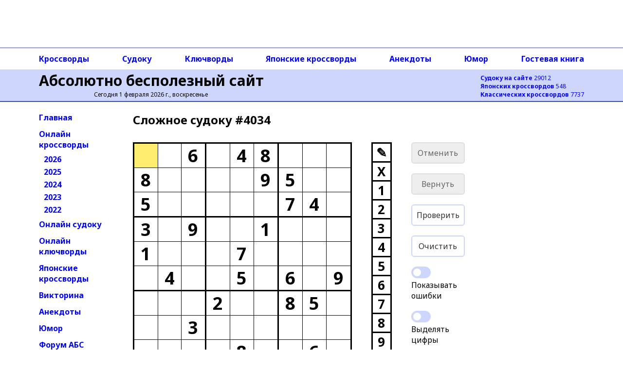

--- FILE ---
content_type: text/html; charset=utf-8
request_url: https://absite.ru/sudoku/4_4034.html
body_size: 31060
content:
<!DOCTYPE html>
<html lang="ru">
<head>
<meta http-equiv="Content-Type" content="text/html; charset=utf-8" />
<meta name="viewport" content="width=device-width, height=device-height, initial-scale=1, minimum-scale=1, maximum-scale=1, user-scalable=no" />
<title>АБС: сложное онлайн судоку #4034</title>
<link rel="preconnect" href="https://fonts.gstatic.com" />
<script>(function(w,d,s,l,i){w[l]=w[l]||[];w[l].push({'gtm.start':
new Date().getTime(),event:'gtm.js'});var f=d.getElementsByTagName(s)[0],
j=d.createElement(s),dl=l!='dataLayer'?'&l='+l:'';j.async=true;j.src=
'https://www.googletagmanager.com/gtm.js?id='+i+dl;f.parentNode.insertBefore(j,f);
})(window,document,'script','dataLayer','GTM-TNG8473');</script><script async src="https://yandex.ru/ads/system/header-bidding.js"></script>
<script async src="https://sdk.adlook.tech/inventory/core.js" type="text/javascript"></script>
<script>
function getViewportWidth() {
    return window.innerWidth || document.documentElement.clientWidth || document.body.clientWidth;
}

function getRightAdSizes(v) {
    if (v >= 1400) return [[300, 600], [160, 600], [120, 600], [300, 300], [300, 250], [240, 120], [240, 400]];
    if (v >=  992) return [[160, 600], [120, 600]];
    return [];
}

function getTopAdSizes(v) {
    if (v > 991) return [[970, 90], [728, 90], [468, 60], [320, 50]];
    if (v > 730) return [[728, 90], [468, 60], [320, 50]];
    if (v > 470) return [[468, 60], [320, 50]];
    return [[320, 50]];
}

var currentViewport = getViewportWidth();
var rightAdSizes = getRightAdSizes(currentViewport);
var topAdSizes = getTopAdSizes(currentViewport);
var midAdSizes = [[300, 300], [300, 250], [320, 100], [336, 280]];


var adfoxBiddersMap = {
  "sape": "3248763"
};

var adUnits = [];

if (rightAdSizes.length > 0) {
  adUnits.push({
    "code": "ads-right-23",
    "sizes": rightAdSizes,
    "bids": [
      {
        "bidder": "sape",
        "params": {
          "placementId": "927340"
        }
      }
    ]
  });
}

if (topAdSizes.length > 0) {
  adUnits.push({
    "code": "ad_resp_top_24",
    "sizes": topAdSizes,
    "bids": [
      {
        "bidder": "sape",
        "params": {
          "placementId": "927341"
        }
      }
    ]
  });
}

var userTimeout = 1500;

window.YaHeaderBiddingSettings = {
  biddersMap: adfoxBiddersMap,
  adUnits: adUnits,
  timeout: userTimeout
};
</script>
<script>window.yaContextCb = window.yaContextCb || []</script>
<script src="https://yandex.ru/ads/system/context.js" async></script>

<script>
(function(){setInterval(() => {
  if (Ya && Ya.adfoxCode && typeof Ya.adfoxCode.reload === 'function') {
    Ya.adfoxCode.reload(null, {onlyIfWasVisible: true});
    }
  }, 90 * 1000);
})();
</script><style>

</style>
<script type="text/javascript">
if((document.referrer.indexOf("webvisor.com/inpage")<0&&document.referrer.indexOf("absite.ru")<0)&&(self.parent&&!(self.parent===self))&&(self.parent.frames.length!=0)){self.parent.location=document.location}
</script>
<script type="text/javascript">
var sudId='4-4034',s0='??6?48???8????95??5?????74?3?9??1???1???7?????4??5?6?9???2??85???3??????????8??6?',sol='276548391834719526591362748359621487168974235742853619917236854683495172425187963',nextsud='4_376';
</script>
<script src="ssource.v1_7.js?nocache=1" type="text/javascript" defer></script>

<link href="https://fonts.googleapis.com/css2?family=Noto+Sans:wght@400;700&display=swap" rel="stylesheet" />
<link rel="stylesheet" href="/2021/style-150824.css?nocache=1">
<link rel="stylesheet" type="text/css" href="/style-s.v1_71.css?nocache=1">
<meta name="description" content="Онлайн судоку с возможностью разгадывания непосредственно в окне браузера. Сложное судоку номер 4034" />
<link rel="canonical" href="https://absite.ru/sudoku/" />
<link rel="icon" href="/favicon.svg" type="image/svg+xml" />
<link rel="icon" href="/favicon.ico" type="image/x-icon" />
</head>
<body>
<noscript><iframe src="https://www.googletagmanager.com/ns.html?id=GTM-TNG8473"
height="0" width="0" style="display:none;visibility:hidden"></iframe></noscript><div class="grid-container">
  <div class="TopAds">
  <div id="ad_resp_top_24"></div>

<style>
#ad_resp_top_24{
  width:100%;
  height:90px;
  max-width:970px;
  margin:0 auto 8px auto;
}
@media all and (width <= 470px) {
  #ad_resp_top_24{
    width:320px;
    height:50px;
  }
}

@media all and (470px < width <= 730px) {
  #ad_resp_top_24{
    width:468px;
    height:60px;
  }
}

@media all and (730px < width <= 991px) {
  #ad_resp_top_24{
    width:728px;
    height:90px;
  }
}
</style>

<script>
  window.yaContextCb.push(()=>{
    Ya.adfoxCode.createAdaptive({
      ownerId: 11646568,
      containerId: 'ad_resp_top_24',
      params: {
        pp: 'g',
        ps: 'iqsu',
        p2: 'jiur'
      }
    },
    ['desktop', 'tablet', 'phone'],
    {
      tabletWidth: 991,
      phoneWidth: 470,
      isAutoReloads: false
    })
  })
</script>  </div>
  <div class="TopAdsLeft"></div>
  <div class="TopAdsRight"></div>
  <div class="HeaderLeft bgMain"></div>
  <div class="HeaderRight bgMain"></div>
  <div class="TopNavLeft"></div>
  <div class="TopNavRight"></div>
  <div class="Header bgMain">
  <div id="head" class="head">
<div id="head-left" class="head-left">
  <a href='https://absite.ru' class="head">Абсолютно бесполезный сайт</a>

<span class='head'>Сегодня 1 февраля 2026 г., воскресенье</span>&nbsp;
</div>

<div id="head-right" class="head-right">
<a href='https://absite.ru/sudoku/'><strong>Судоку на сайте</strong> 29012</a><br />
<a href='https://absite.ru/japan/'><strong>Японских кроссвордов</strong> 548</a><br />
<a href='https://absite.ru/crossw/'><strong>Классических кроссвордов</strong> 7737</a><br />
</div>
      </div>
  </div>
  <div class="TopNav">
  <div class="topnav"><nav class="topnav-scroll">
<a href="https://absite.ru/crossw/">Кроссворды</a>
<a href="https://absite.ru/sudoku/">Судоку</a>
<a href="https://absite.ru/keywords/">Ключворды</a>
<a href="https://absite.ru/japan/">Японские кроссворды</a>
<a href="https://absite.ru/anekdot.php">Анекдоты</a>
<a href="https://absite.ru/humor.php">Юмор</a>
<a href="https://absite.ru/guestbook.php">Гостевая книга</a>
</nav>
</div>  </div>
  <div class="LeftNav">
          <ul class="menu">
          <li class="menu"><a href="https://absite.ru" class="menu">Главная</a></li>
          <li class="menu"><a href="https://absite.ru/crossw/" class="menu">Онлайн кроссворды</a></li>
          <li class="menu level2"><a href="https://absite.ru/crossw/year_2026.html" class="menu">2026</a></li>
          <li class="menu level2"><a href="https://absite.ru/crossw/year_2025.html" class="menu">2025</a></li>
          <li class="menu level2"><a href="https://absite.ru/crossw/year_2024.html" class="menu">2024</a></li>
          <li class="menu level2"><a href="https://absite.ru/crossw/year_2023.html" class="menu">2023</a></li>
          <li class="menu level2"><a href="https://absite.ru/crossw/year_2022.html" class="menu">2022</a></li>
          <li class="menu"><a href="https://absite.ru/sudoku/" class="menu">Онлайн судоку</a></li>
          <li class="menu"><a href="https://absite.ru/keywords/" class="menu">Онлайн ключворды</a></li>
          <li class="menu"><a href="https://absite.ru/japan/" class="menu">Японские кроссворды</a></li>
          <li class="menu"><a href="https://absite.ru/quiz.php" class="menu">Викторина</a></li>
          <li class="menu"><a href="https://absite.ru/anekdot.php" class="menu">Анекдоты</a></li>
          <li class="menu"><a href="https://absite.ru/humor.php" class="menu">Юмор</a></li>
          <li class="menu"><a href="https://absite.ru/forum/index.php" class="menu">Форум АБС</a></li>
          <li class="menu"><a href="https://absite.ru/guestbook.php" class="menu">Гостевая книга</a></li>
          <li class="menu"><a href="https://absite.ru/friends.php" class="menu">Ссылки</a></li>
        </ul>
  </div>
  <div class="Content">

      <div class="center-block">
        <div class="center-block-content">
        <h1>Сложное cудоку&nbsp;#4034</h1>                        </div>
        <div class="center-block-content">
          <div id="game"></div>
          <div class="cr-space"></div>
          <div class="cr-space"></div>
        </div>

        <div class="center-block-content">
          <h2 class="hn">Ещё судоку</h2>
          <ul class="cr-nav"><li class="cr-nav"><a href="/sudoku/3_4034.html" title="Среднее судоку #4034"><img src="data:image/png;base64, iVBORw0KGgoAAAANSUhEUgAAAFAAAABQBAMAAAB8P++eAAAAG1BMVEX///8AAAB/f38/Pz+/v7/f399fX1+fn58fHx9cp9+SAAACbklEQVRIic3WwY6bMBAG4BGxyTV9A5RWyTXqZukVpRLtEYkuyRGFxPRo9ZB9gua5a3uGYMAObKpVi5QVrD/Znj+OMXyYeMF0CNa18D4M4Mct3oktwrDKnJBvXswNlynCHSudkIlnvJufCPKNE87LnGCNcCbckBNkcoaQs8hdzAqL4fEX6tFTzO2ONw/o/LD/0IGHDKd1Pdk5JpCKsgsrgqWVY6pzDJMODFKELD6rv2vqcZUo3R16F1KPmYooiBAWOxXPuQsvP0uEiYI1FfMLVOCbXjFNj/EW2PWIMF9JM2lnPNx++JscVWRYtRAIDyIxOfK6C/espE5OCAv8J6Tr3tCBREhrdfFVqAleEoDXHlzStEIsYPGiF+1FDmAoCc6omB8KftMh9uB3ESEsCOaqkLySkD6VI/HoKbQ5vvcG8BDU34r+jEK9uveenaLbo17dgRyHZnUvJ8xRr+5QToB6dauvaxw238o4hCGkDYF+M7/9cI8bAq3HZz80cdEuAp/Od6CO64xtLLoDTVwbbJuLqx/quNSGQG33hoZh2+OQYoPgKWnbCtlC/fbSkGKDnGe3Nna0oH57aUixQVq1EOY2VL9vBZvY4MI3bqjfXgo2sUHhg/rtZaqmHoOqLYZVsdUjFeNLpH3I/pudgtcTYbqeOvTrP4Nqq37vjbQPzeHpkA1hs9sSZJE6CUDlgM1ue4O5OU84hr50eoS4MucJF5QdmO3MeWIIzXvQ7lEX4+pRvwdtyO3ROkM/uOM2RwhsE1svbI4Qpo2VqR9asS7gePLDsJ3zgp+Wfjiz5j+PZn5YWJB/ru8UY0FvqG/ZKSZefwCLdISdkCqfWwAAAABJRU5ErkJggg==" width="80" height="80" alt="Среднее судоку #4034" class="nav-img" /><br/>Среднее<br/>#4034</a></li><li class="cr-nav"><a href="/sudoku/2_4034.html" title="Простое судоку #4034"><img src="data:image/png;base64, iVBORw0KGgoAAAANSUhEUgAAAFAAAABQBAMAAAB8P++eAAAAG1BMVEX///8AAABfX18/Pz+/v7/f39+fn59/f38fHx8RhJrEAAACeElEQVRIic2WPW/bMBCGCYmU1vQfCJRjZTScpF0FFag7ClJTeBQ8tKvgFskeoP+7PPPrKB4DpW2AcjJxD053L88vyd6tXGw9yNC6Sm4AlHcoJu/1r2Ey4LG3oJg6D/JZb3hjwdqBjD1icNS/CgOWnQfLGX16X4fgIfPgFtffH0LwdFNZkD83OKNuhtd7UyPKGCgiXpCHJWKkjmJLgJmRxtZYKem6RwI88CrI2GzUj28UKHYYFJunBJjLACzmPAEKPmNQfFCNdLcVkTFsJimdOiYWgCwJshjM6jaMKXFJ8CsPa4QhpY/wtMiohjQBTiGohpQEP7FdCG4TzYx1mBGGlP60luxFed7AAFaDP+6ImD2ZTlYWFLuHGPQnk7UW5NZugozFxmw69+miGilwazbXDhQUyKfcbHa+mTPRjNi/1xtReRAt/2nxNzoqcw1jRlgHgmOAPM0CtMI6EBwDMhYL0ArrQeUYFGiFdSA4BgWKJQiOATUqcw2bOS+ayXUzWISEPP0fOMVRtpcYlzIGy9vWgYOLbWJwFL7Gj7LXMeTGDuxQMw/CGEDWx+DJCA7riwVzopkBgaO1vYEAy9o38787RRCTi3+aMfcIvFyMGDTmHmdslkdYTiSoL0YMPtE16osR1zjR4OVixOBnOdM1/pM3hVvHPgZhusF1A7AmQJhulrUBqJ5hMQjTDa6LQfUMi0GYbnBdDKpnWAzCdIPrBjVSGWG6wXXfbh5BLobnUfzCjuvlucgFZ20fvNk9MgDuBe9q4xSFmcef1yjj2Wc8WQMo9PTwGYHDYfYmZUC4sWAV8tmD35l3itI4BdxYeqGM43laOY/965xi5foN7iRwYwYPyLkAAAAASUVORK5CYII=" width="80" height="80" alt="Простое судоку #4034" class="nav-img" /><br/>Простое<br/>#4034</a></li><li class="cr-nav"><a href="/sudoku/1_4034.html" title="Базовое судоку #4034"><img src="data:image/png;base64, iVBORw0KGgoAAAANSUhEUgAAAFAAAABQBAMAAAB8P++eAAAAG1BMVEX///8AAABfX18/Pz+/v7/f39+fn59/f38fHx8RhJrEAAACIklEQVRIic2WwWrCQBCGh5jV6/YNwsZqj1KVXiWF2qMkWjwGD/YabNG70PfuzGY2iUZ3V2hLB4IO+zHJ/Bn/Ee48A/xBaIS8mjjBIJ7BWs3c4FsYQepTEXo5PKuFB3gAWImRxzPmAEsf8FUVkMUezehY+DTDQaCaNM5SfCbxVSZBvNA6MhhGSQ2GQwSDaZnMUUPS0VQc9hsVuwh+3jOI3cKmqij6h1MwLBjsKAJzA3aLzinYVccyEWEBLzCqKj4NGs8YP+KHqYjNZHFVEcRVeVA/[base64]/LD8TX5Qd2fLtOf8UAzkEyWBpkMeAz3ofnIJmrnqBkz27G+7B96z0P8patmfdhC0RzLQeZQbMPWyD9U1g2QHEFJHPVg5yMo/Jsd7mZ8ovHLrx6dqPj4vZCge1gQtaAJooCOyruZqC319YBpvMC9PZyge/4R0NvLxeY7XI96iiwQ57avW5yCs/4Bn85a9KTwnHhAAAAAElFTkSuQmCC" width="80" height="80" alt="Базовое судоку #4034" class="nav-img" /><br/>Базовое<br/>#4034</a></li><li class="cr-nav"><a href="/sudoku/4_805.html" title="Сложное судоку #805"><img src="data:image/png;base64, iVBORw0KGgoAAAANSUhEUgAAAFAAAABQBAMAAAB8P++eAAAAG1BMVEX///8AAADf398/Pz+/v79fX18fHx9/f3+fn5+pgqPpAAACHElEQVRIicWWTWvCQBBAl3yZ45bSuygVj2lWa4+CqNeU2p4XC+01YOk5IOjf7sSZTXbTiANWuyfXec6sk/U54oa5BB8U1pJHNwb01BRj72MMbEcIdlTugOGUQE0ZdB/BiN4xYLQxGUcIrgcIBh+FC/Y0gsUAwdk3gn4vcUC/i6BnwGLeXjpQBWZ8odLbFMFYuaXZ7TkfjMsG7xhg5CXCe+OA0LcwYoDBRIsvDhgHmRg/Z5wv0y27fu0+RipjgvyMUx4Ye5oHDrlgyC1tby4nABYYw3fzlaxjZAvZJ0sY8B5AEeQ1qKuM2gGzcutb1cgWUjwWNtiZluDeAkkCUniJDfqvd/AirUFjC7lsPhldnQszki1k6Ja2m/CHN5xaJoV6wMBQ04HpYtQZNSVZ4nZFIKm4BvHcEEuqD6IpNg0QWyZFnDdAVHEFUsskqNcFScX1v4IpbX558BTQPVcxLsgVY9tJDZYX1WsYF+SKYBZZGeGihosG2NNUbW6B5UVtaA/kirE4s8D9bxDkWscqMG0BVRdjt8oCNTSZo2az/tkUZsFDYGYMciboc8+454IpF9RXGRVsEMawwyU+CcIYdrjEJ8F1qcOIAcIYxgOLOROEMexwiU+Cx2LngR1j3D6NhWBeNO7OBSNj3FVAKZZk3IUL0igrxSdlBPNKSuGANMpK7D4sMG8rWJVOKQDmbQVjM+POnoSJ4xmxwZcxBXP9AL/maCNmSjytAAAAAElFTkSuQmCC" width="80" height="80" alt="Сложное судоку #805" class="nav-img" /><br/>Сложное<br/>#805</a></li><li class="cr-nav"><a href="/sudoku/3_6707.html" title="Среднее судоку #6707"><img src="data:image/png;base64, iVBORw0KGgoAAAANSUhEUgAAAFAAAABQBAMAAAB8P++eAAAAG1BMVEX///8AAADf398fHx9fX1+/v78/Pz+fn59/f38z11CCAAACQklEQVRIic2Wy07DMBBFR1bSZgl/[base64]/oCD/QMRYCX+faqaEnfcFXAIXjrDgrfBDlBNg7HTcrH4y4D7LVhw9OwAenzcQH8X8FiueMdnxZB7qH+fL8YQCEgRec1o74ZqSz5SIOzynIyhmcLdSrQEkshycFBWPxgJvadDx0HXcRBadZKsFKbea7LgDqm4w+WoLS2XK92g53OsIBh5HOlis9jDmcm7/4N5MCg1WHlLT8CdQCExCD1TRZWWDeA7b5aHRWGyMwATFYNagV0KARmIAYrBqcWMMYgWlHM4yy/OmMPR2HE9cFQ3RMnrdhYMp4GFjkgWCNX7EgcB4KJnngMH21f5cUoAKBgoXIoE0LG1ycHN52jLbQpgV5dO10BHkJSaoesHLAJf5++GfEYHDAEg9e+SAGAwUZHu9WNP6jf9XheC/TteMTBc1HsrNZeyxMWgKaj+QJxHuZqsmkpY/eU3BmjCuT9kvw0oBsDExbhx+cYcxHspOHW01IR6Ad+2rjILsauFO4YPSg7rnj4Ju01/s4GDdLdc8dBafiWt1zA6Zeqnvu3ydF4PoETDl0lCbxoSMAAAAASUVORK5CYII=" width="80" height="80" alt="Среднее судоку #6707" class="nav-img" /><br/>Среднее<br/>#6707</a></li><li class="cr-nav"><a href="/sudoku/2_4333.html" title="Простое судоку #4333"><img src="data:image/png;base64, iVBORw0KGgoAAAANSUhEUgAAAFAAAABQBAMAAAB8P++eAAAAG1BMVEX///8AAAB/f38/Pz+/v7/f399fX1+fn58fHx9cp9+SAAACRUlEQVRIicWWz27bMAzGhURyrtsbGN2QXI31z65BBmhXAW69HI0qVXYMekifoH3uipZskVLsCM2K6RRCP1DiJ+Yz2dfMxfJBhtaX0QDAbzeMib3fMzcRuFWs0GsARfXAmFy5PXGQEagVk7wFkJtbG7/4vcWOgjNpMy67jIu2xuCegptCsWZTdkdjkB/mFDz+bdkzq7pilvb+8rp1d7z7Gd3RZqyXB5bII07Jo1gKjgU9KI07mnUS2GXFHUCvow/WrpjS6QjiDuAfp6MLpK+6rLsfIG44+ogyPvlr3enuB4iLQFR15UG1cUdj8LfX0W30GX0xS1RMrT9LR9KCcT9uzboHeYtaMOnHBmV8JC24ouAvo3pQ7K7Q3qyk4IOoenBR4hYMfevA+wCKH6ip+dsjBWs9FHNauiFQQzGfYAAXgdyYEMDrjGfchaCZOtp2/[base64]/By1Gw/x66jBPF0CB8C8+AjIKFe6kI3KoElE6uCNQpCGNsAsJ8G4MwxiYgzLcx+OyGMwrCfBuDMMamdzyR0cv1b5wic70D7O55m3PhoXcAAAAASUVORK5CYII=" width="80" height="80" alt="Простое судоку #4333" class="nav-img" /><br/>Простое<br/>#4333</a></li><li class="cr-nav"><a href="/sudoku/1_5199.html" title="Базовое судоку #5199"><img src="data:image/png;base64, iVBORw0KGgoAAAANSUhEUgAAAFAAAABQBAMAAAB8P++eAAAAG1BMVEX///8AAABfX18/Pz+/v79/f3/f39+fn58fHx9qvLezAAACnElEQVRIicWWTW+bQBCGRxivr/QfIMCmR4s07hVRWe3RclL5iiBKckSWqt596O/uzH6wE7OLN1WrIlnysI9mdz54Z+FD4APhILAn8RoEZp8Aorx1g1Few2tWExinDcA+Tt3gCy502uO6QFBsPVsvB/iStQSK4jvAIvOBuPiMXhBcHRYAIj54zjgAPClQ3Jfo0RfMt+wAfS6DAUEv2rn0tCoY59q1MYKvbGtKLBmUQxn4XW1BdkYxNApsVHKhF+0ILhvmcVVoj0flscktuI84WCqw28ucwVmlR/3/mI5gPCwU+ANkFaBjIDCPovqswP44qHPltTs9whitIz0cdBkGbDJ7xjGPonR4jGp7xjGPJwfY8N1O2vjpADcMXB5mwC0DS/[base64]/lMIKo5GFfsc43HMp0QtJWQHluW8FWqDZThhH3wEqwZKAxY0oG3b8GKf6FHZZAMJ/z0kzyCx/h7jUvTiy5uN0FZ9zwApOlFF7ebIE0vurjdBGl60cXtJkjTC0I8mvvZe5Qi8PkNQPZ7MgLWcl8AAAAASUVORK5CYII=" width="80" height="80" alt="Базовое судоку #5199" class="nav-img" /><br/>Базовое<br/>#5199</a></li></ul>          <div class="cr-space"></div>
        </div>

<style>
.adlook_ibv_onlypc, .adlook_ibv_mobpc  {margin-bottom: 1rem; margin-top: 1rem}
@media (max-width: 640px) {
    .adlook_ibv_onlypc { display: none; }
    .adlook_ibv_mobpc { width: 90%; }
}
</style>

<div class="adlook_ibv_container" style="display: flex; justify-content: space-between; gap: 20px; margin: auto;">
  <div id="ut-embed" class="adlook_ibv_mobpc"></div>
  <div id="ut-embed-1" class="adlook_ibv_onlypc"></div>
</div>
        <div class="center-block-content">
          <div class="cr-space"></div>
          <h2 class="hn">Другие сложные судоку</h2>
          <ul class="cr-nav"><li class="cr-nav"><a href="/sudoku/4_6111.html" title="Сложное судоку #6111"><img src="data:image/png;base64, iVBORw0KGgoAAAANSUhEUgAAAFAAAABQBAMAAAB8P++eAAAAG1BMVEX///8AAADf398fHx9fX1+/v78/Pz9/[base64]/6ejsYyzJL5rxAr7x0lawLe8to8Z5B3ykbMtjT1XGOXbD2wsqAK7njE56Rd6nZlwbvgjhjwG3j9KBoL7ij4RXbYj37Eh1H9IHUfxVOEXcrzDwfAm6Bp6PGMLZZ9d8dA09AOxCJNd8fAoaEtyFsUOF9Gwb6hzxEFOvkmnpqA2wq4nsWLOfjFtHtg7Y846Flh3kj/vAmmnAtQeveYP5q2F1GQ18o5FRPQYOtHI66XzlEYrbHfdgiy5dE5J4RmMg7m3cw5JYKMd/GI3zdeMfgNzxLFjBoOjrGBe5+ObDMRVC9T38zPDwPVY/13PtcPnBRcymGGR0F7METEXlVDI1+Ct16Hm5/ZIRGxH+4WxP0OZdMlwKMrxvT06zCrI3fUDjRruTroOGiG+7kYYwLi4GjvEvy8C0tNQaOlD467kK8D0GhJUs/tQsoDEJckBY+QAjW9o06AuCQJiJINd1y1FMQlOVEe8ScT9z8YgJMnxUT7BVn1c6767NWdAAAAAElFTkSuQmCC" width="80" height="80" alt="Сложное судоку #6111" class="nav-img" /><br/>Сложное<br/>#6111</a></li><li class="cr-nav"><a href="/sudoku/4_4124.html" title="Сложное судоку #4124"><img src="data:image/png;base64, iVBORw0KGgoAAAANSUhEUgAAAFAAAABQBAMAAAB8P++eAAAAG1BMVEX///8AAABfX18/Pz+/v7/f39+fn59/f38fHx8RhJrEAAACQklEQVRIicWWTY+bMBCGR8QmV/oPEJCkR8Rm2yvyofRoBW3VI8qhe0VptXuP1P/dcWyCv8jOpqrqA/GIR4PnzfjVwAfiAjoI1soWgwAs9nqHv1cwKdsA5IO4bFguZvAby8OM8KJ3u8r69DHMCOvxsuHVqw0OIbjVm3RczeAXqAOQnXc64+ftDPZlJOO0uB3IiDxLwU0wKSUN7FA/GshrGrgqiCBnIzEjtRiYuft0xLbLWFFEwO/SAbHt8F0VAUsXxLbLwNL4Cq6FDw4ZJDIEu8QFse0yWEWKOX50rwK2XQaHCAheRpTtpjz/2gBugT/33jv+Wwd8q13CgLx+8sDkUQfiRbuEAVnx6IG/Nib4gc/1MIFp3rsgG23w9XpG7oNpcZ7BZJiLOfnFgMkoHnL4WoxXcEmR+3U8mGOIIg9BS0e2MyAkbQhaOkI6gSL26WMbgpsoOIRgHQGV205nLBv9gucRULntlDH4mhOYy3a/4EZUfq5ug5OoeN43MhoJWLOhgVz2RLB9A5xE5c2e2GY8LOZ/OoVaqpGVh18CNVfgZb8E64fWAQU2svZwrAPnCjaaLu65dDOeWmUKOmNaIWh0FKULHrpRmYIB0ZyaUgdHXjvgMzYymoK2lAGNXHY6OHhgfxqUKegzNp8w41TMfF11+dJShEP0n3mfjlEQrYOYMWmJoKCecUMFayKoriItI/wliKNYHPRn3I5FrFkt4c24OIotZDy5GXEUi4OqWW0QR7E4+OzNuKulYlSz0mYK+T6nIK4/CexqFW4Q19EAAAAASUVORK5CYII=" width="80" height="80" alt="Сложное судоку #4124" class="nav-img" /><br/>Сложное<br/>#4124</a></li><li class="cr-nav"><a href="/sudoku/4_6260.html" title="Сложное судоку #6260"><img src="data:image/png;base64, iVBORw0KGgoAAAANSUhEUgAAAFAAAABQBAMAAAB8P++eAAAAG1BMVEX///8AAAC/v79fX1/f398/Pz9/f3+fn58fHx+S4q2YAAACQ0lEQVRIicWWTW/iMBCGLcfAlf4DJGtpjxFu4Bo1RO0x6seeo0WFayQk9gd0f/[base64]/nWwxyva0sO4Dir1sbWGBwkdd6pXXbg7wdB4UBL/YgLxfqbRRkB51MfXCHwiry4mmkPGVCecZiIye8xKC2DggGk1oPTng/cTZnjr8HRYNBbR322zkozhQB7u2/e7dwoOAtBu8ANG7hFalkarA84xYf1xEe0Xx+7+Bqt00CRScTFdkpEZy3ieCOpYH8bZv6jLTi/[base64]" width="80" height="80" alt="Сложное судоку #6260" class="nav-img" /><br/>Сложное<br/>#6260</a></li><li class="cr-nav"><a href="/sudoku/4_6046.html" title="Сложное судоку #6046"><img src="data:image/png;base64, iVBORw0KGgoAAAANSUhEUgAAAFAAAABQBAMAAAB8P++eAAAAG1BMVEX///8AAAC/v79fX1/f398/Pz9/f3+fn58fHx+S4q2YAAACPElEQVRIic2WwYrbMBCGB1lJrukbGETdHk20SnoU9Zrdo1l326shtLkaAt0H2BevRpIjE8nKpFCobs58jDy/fis/[base64]/vCKCRje9+EcCVMfewIoCNuTW+HyjDmMWBCKYeEGzw8zFGtjWZcMj6tbTG3SOoHMhHEYMtd+4xn7A1squdYlCoAKKRbW09xODZfQoWRCPb2iExTONAvBSskbHG3veJYVT59za7D6T50ZzgSPEjrg3FjxYkuoeNFD/iO/Y/iFsv+PF/uCn4YToZdwVvn2WZBMXJyzP4k2mWtn6bQHcFbz9KnQWhVw585F0e1JUDvy6A4tX/X/d+mFalh4HoZMIr3q+jjw5pEIPbJcSxOtOxCF+hjw4LoAhb++iwAD4E0EeHBbALoI8OaRCD20UeDcsgrnt05O+7mY7XAYMfAogKPnkdo4AhTheQ9WZ6WLth4oDxFjpq9Kn/s4oDxgwsTa1wwWobB4wZ2Jv3/ywHV7sOGMakEzjZ76Y85JuCuP4AyIZq/wd7lcIAAAAASUVORK5CYII=" width="80" height="80" alt="Сложное судоку #6046" class="nav-img" /><br/>Сложное<br/>#6046</a></li><li class="cr-nav"><a href="/sudoku/4_1705.html" title="Сложное судоку #1705"><img src="data:image/png;base64, iVBORw0KGgoAAAANSUhEUgAAAFAAAABQBAMAAAB8P++eAAAAG1BMVEX///8AAAA/Pz+/v79/f3+fn5/f398fHx9fX1+yJG5VAAACNElEQVRIidWWPU/DMBCGj4bEGQMTYzBtYaxQJRgr+geqqlIZq0q0HSPExxrKAD+bO/tMsBsnLh8DkSLVukd3juU+euEo8IFwEL48mXdBoDx1ajddgLjQi1gO8B0pEIYOWAiADYMiySGFQoO5A149ApQGXBUAUanAeOSA/SUcDhiMugje6j12FrujO+8nvEfsRp0IFO6HTntEm49ZwIHMYa/j+T447QaCpQgdfR0IxmUgOINA8FiG7jG0YyM459ryrBlM3rj2GjWDqTnjh5aOYwM+rZvBi5dS1/qiGQTT8bLXAtbUXPAPBLA3KGRpg4dyVA+6HQX+Fes7Dmwwep7UgnFS2GBnldeCdy7oG526o2NZPxp+7Rxj3kkyxxpbgqyb4cGq30upjbthML1CkC1B6suqG6eNW5pvEzRNW4Ksix0HenE+IZDkWoFsCbJuhgfLm1J+JLlW4MwMw8Udg8OEZW/2+IKXgi1B1s1SHp3q0eHHszeIx+WAc19H51KwPnbB84kNpsIDJrkNjj3g0L2PrI8dMHVHg2/0PzCFVUOXq4WxhRdEl+uowHfLCz5wR2MLL4guVwtjCy/YF4Gj0eWcKVpGu4ufgRzWAjoOQ8E8EOSw1g5yWGsHBQSCdYu9QBVptY8yuL+ARLrZbK5BirQUZVWtqDb5CZIxCKRIq6Ks6oiZovNog2QMAlGuOspSbUKZYmmDY1GNpihLtQTBaLS2QTIGgRRpKcqq2hZHb53RIP7IFIHPB8cbanJ7l1YcAAAAAElFTkSuQmCC" width="80" height="80" alt="Сложное судоку #1705" class="nav-img" /><br/>Сложное<br/>#1705</a></li><li class="cr-nav"><a href="/sudoku/4_5685.html" title="Сложное судоку #5685"><img src="data:image/png;base64, iVBORw0KGgoAAAANSUhEUgAAAFAAAABQBAMAAAB8P++eAAAAG1BMVEX///8AAADf398fHx9fX1+/v78/Pz9/[base64]/5FK5npnRFkNmZlTSC7bnkwzgIjB5qTBId34wpwKD9asfrEsHJO9+8Gi3cA7MloJJ6RRTvxRekFy3jzdCmwKn6y0GlewxqOOo4vT0VwZsHMdNaqFNgbNu44DGOEewiYSWIafCsWYlewQeHwptCpxWDqhkj/[base64]/4E+2jfFOZC2q+Hj9KY4A7LxtfcaBtMCDEDJPry0BXdzxexNMVr2V2rPHAiy84Padcf3o5GdH9SuO4qiDIFKQaOR2qerD9SuOz6vQ6B23bGYMlBMPCnGzeFAXOYUC8c/AWd0lVDGgd0AAAAASUVORK5CYII=" width="80" height="80" alt="Сложное судоку #5685" class="nav-img" /><br/>Сложное<br/>#5685</a></li><li class="cr-nav"><a href="/sudoku/4_2649.html" title="Сложное судоку #2649"><img src="data:image/png;base64, iVBORw0KGgoAAAANSUhEUgAAAFAAAABQBAMAAAB8P++eAAAAG1BMVEX///8AAACfn58/Pz9/f39fX18fHx+/v7/f398GTR5zAAACMklEQVRIicWWz0vDMBTHY7qmPVbEe8HpuZqpOxYEvXYM9RpUxONA53lYlP3ZJs2beVl+rBN/FDr48j57r3l5fBOy2/Mh/UGCniIoguDBSIuEF6TldRhsGIislj8iDJI5iES+Z2UYpA2IoXzzKgwOV2JMyEseKb3HQQhC0ljpdbE1OJCtorzuYjkfGTDnMwtk8ltSIiAJM2A6s8HssZQ/[base64]/[base64]/POEXP5xM/m3AmqccOeAAAAABJRU5ErkJggg==" width="80" height="80" alt="Сложное судоку #2649" class="nav-img" /><br/>Сложное<br/>#2649</a></li></ul>          <div class="cr-space"></div>
        </div>

        <div class="center-block-content">
                <h2 class="hn">Как играть в онлайн судоку</h2>
Судоку на&nbsp;этом сайте можно решать онлайн. Цифра добавляется в&nbsp;выделенную жёлтым цветом клетку. Цифру можно ввести как с&nbsp;клавиатуры, так&nbsp;и&nbsp;кликнув одну&nbsp;из&nbsp;девяти клеток рядом с&nbsp;игровым полем. Жёлтую клетку можно перемещать клавишами управления курсором. Также клетку для&nbsp;ввода цифры можно выбрать прямо на&nbsp;игровом поле. Неправильно введённую цифру можно удалить нажатием клавиш Backspace или&nbsp;Delete, кликом по&nbsp;клетке "X" или&nbsp;заменить другой цифрой.<br /><br />Текущее решение судоку автоматически сохраняется. Вернувшись позже, вы&nbsp;сможете продолжить решение судоку с&nbsp;того момента, где&nbsp;остановились. Чтобы начать игру заново, просто нажмите кнопку "Очистить".<br /><br />Назначение кнопок:<br />"Отменить" &mdash; удаление последних введённых цифр.<br/ >"Вернуть" &mdash; восстановление удалённых цифр.<br />"Проверить" &mdash; показ сообщения о&nbsp;правильности текущего решения судоку.<br />"Показывать ошибки" &mdash; отметка неверных цифр красным подчёркиванием.<br />"Выделять цифры" &mdash; подсветка всех одинаковых значений при&nbsp;выборе одного из&nbsp;них.        </div>

      </div>
  </div>
  <div class="RightAds">
  <div id="ads-right-23"></div>

<style>
#ads-right-23{
width:300px;
height:600px;
margin:20px 9px;
position: sticky;
top: 50px;
}

@media all and (max-width: 575px) {
#ads-right-23{
display: none;
}
}

@media all and (min-width: 576px) and (max-width: 991px){
#ads-right-23{
display: none;
}
}

@media all and (min-width: 992px) and (max-width: 1399px){
#ads-right-23{
width:160px;
height:600px;
margin:20px 9px;
}
}
</style>


<script>
  window.yaContextCb.push(()=>{
    Ya.adfoxCode.createAdaptive({
      ownerId: 11646568,
      containerId: 'ads-right-23',
      params: {
        pp: 'fkqw',
        ps: 'iqsu',
        p2: 'jius'
      }
    },
    ['tablet', 'desktop'],
    {
      tabletWidth: 1399,
      phoneWidth: 991,
      isAutoReloads: false
    })
  })
</script>  </div>
  <div class="Footer">
  
<script>
  (function() {
    const containers = ["ut-embed", "ut-embed-1"];
    const init = (id) => {
      if (window.UTInventoryCore && document.getElementById(id)) {
        new window.UTInventoryCore({
          type: "embed", 
          host: 1055, 
          content: false, 
          container: id,
          width: 340, 
          height: 200, 
          playMode: "autoplay-visible", 
          collapse: "none",
          infinity: true, 
          infinityTimer: 1
        });
      }
    };

    const tryInit = () => {
      if (window.UTInventoryCore) containers.forEach(init);
      else setTimeout(tryInit, 100);
    };

    tryInit();
  })();
</script><footer>
<div class="footer">
<a href="https://absite.ru" style="color:black;"><b>АБС:</b></a> 
<a href="https://absite.ru">Главная</a> |
<a href="https://absite.ru/crossw/">Онлайн кроссворды</a> | 
<a href="https://absite.ru/sudoku/">Онлайн судоку</a> | 
<a href="https://absite.ru/keywords/">Онлайн ключворды</a> | 
<a href="https://absite.ru/japan/">Японские кроссворды онлайн</a> | 
<a href="https://absite.ru/crossw/7132.html">Кроссворд о Пушкине</a> | 
<a href="https://absite.ru/crossw/year_2026.html">Архив кроссвордов</a> | 
<a href="https://absite.ru/anekdot.php">Анекдоты</a> |
<a href="https://absite.ru/humor.php">Юмор</a> |
<a href="https://absite.ru/guestbook.php">Гостевая&nbsp;книга</a> |
<a href="https://absite.ru/quiz.php">Онлайн викторина</a> | 
<a href="https://absite.ru/friends.php">Ссылки</a>
</div>
<div class="footer">
&copy; Константин Ермаков, 2000&mdash;2026<br />
Перепечатка кроссвордов и ключвордов возможна только с письменного разрешения, с указанием автора и адреса сайта.<br />
По вопросам сотрудничества: <a href="mailto:ermakov@absite.ru">ermakov@absite.ru</a>
</div>
</footer>
  </div>
  <div class="SideLeft"></div>
  <div class="SideRight"></div>
</div>
</body>
</html>
